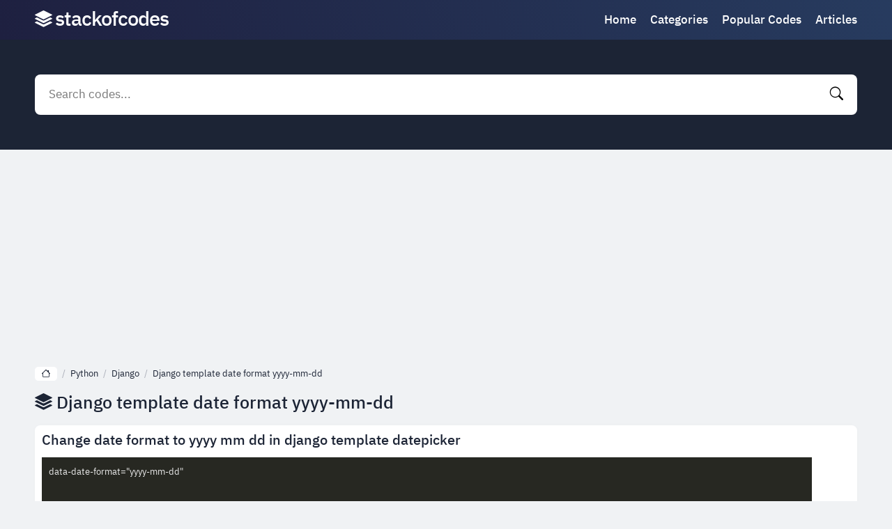

--- FILE ---
content_type: text/html; charset=utf-8
request_url: https://www.google.com/recaptcha/api2/aframe
body_size: 262
content:
<!DOCTYPE HTML><html><head><meta http-equiv="content-type" content="text/html; charset=UTF-8"></head><body><script nonce="YMLittrgf1cUaliafqgsuQ">/** Anti-fraud and anti-abuse applications only. See google.com/recaptcha */ try{var clients={'sodar':'https://pagead2.googlesyndication.com/pagead/sodar?'};window.addEventListener("message",function(a){try{if(a.source===window.parent){var b=JSON.parse(a.data);var c=clients[b['id']];if(c){var d=document.createElement('img');d.src=c+b['params']+'&rc='+(localStorage.getItem("rc::a")?sessionStorage.getItem("rc::b"):"");window.document.body.appendChild(d);sessionStorage.setItem("rc::e",parseInt(sessionStorage.getItem("rc::e")||0)+1);localStorage.setItem("rc::h",'1769329954423');}}}catch(b){}});window.parent.postMessage("_grecaptcha_ready", "*");}catch(b){}</script></body></html>